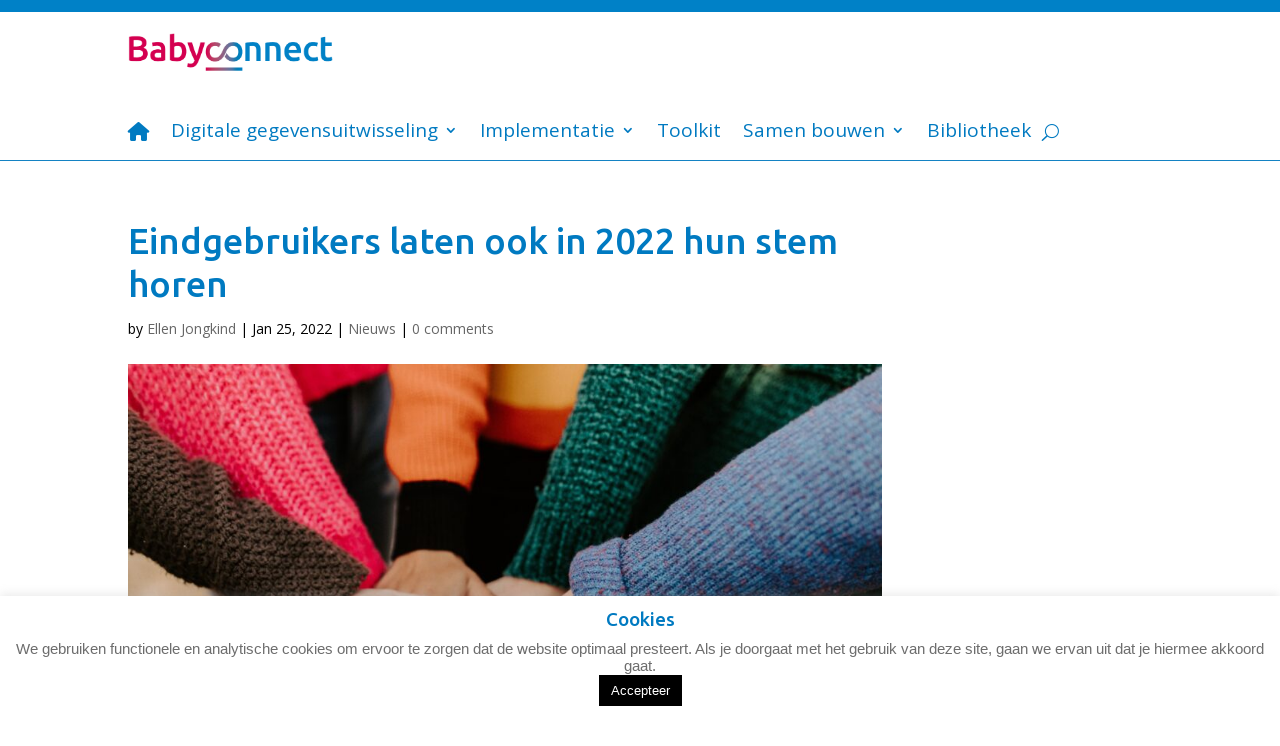

--- FILE ---
content_type: text/css
request_url: https://babyconnect.org/wp-content/themes/babyconnect/tribe-events/tribe-events.css?ver=6.15.13
body_size: 2
content:
.tribe-common .tribe-common-c-btn {
	background-color: #007ac1;
}

.tribe-events .tribe-events-calendar-month__day--current .tribe-events-calendar-month__day-date {
	color: #007ac1;
}